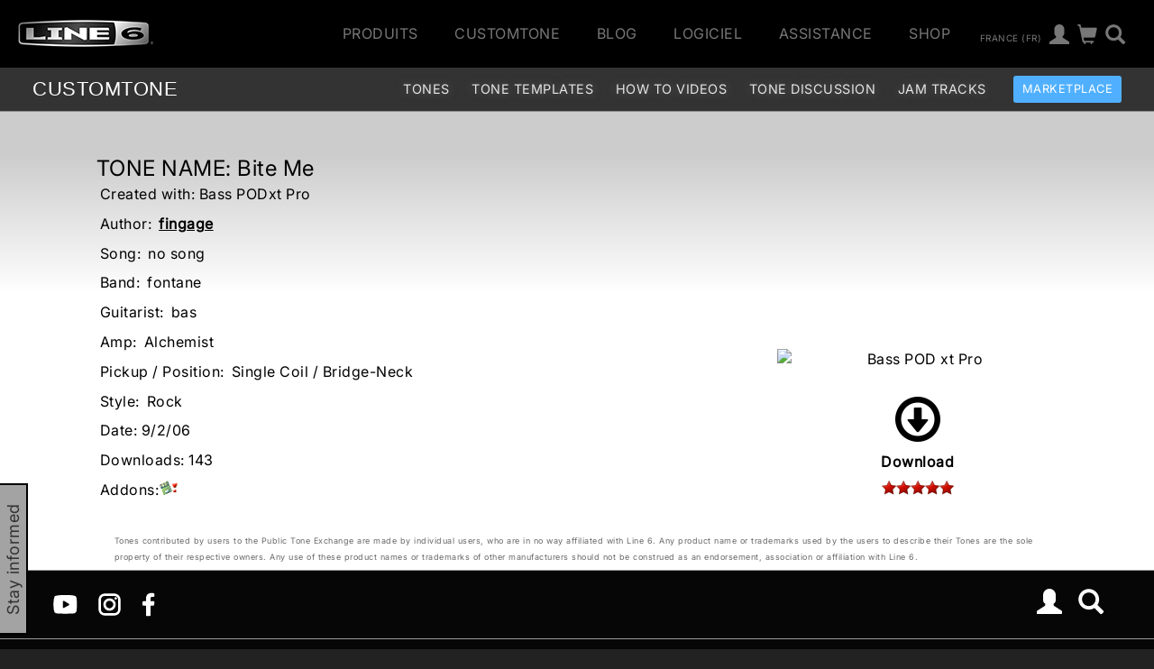

--- FILE ---
content_type: text/css
request_url: https://l6c-acdn2.line6.net/css/line6/2016/general.css
body_size: 8872
content:
p.slim {
  margin-top: 0;
}

div#container {
  text-align: center;
}

img {
  border: none;
}

img.right {
  float: right;
}

div#squeeze {
  min-width: 960px;
}

div.squeeze {
  width: 960px;
  text-align: left;
  display: inline-block;
}

div.squeeze .squeeze-container {
  min-width: 960px;
}

div#main {
  min-height: 600px;
  background-color: #DDD;
  padding-bottom: 25px;
}

A {
  text-decoration: none;
}

h2 {
  font-size: 24px;
}

h3 {
  font-size: 20px;
}

h4 {
  font-size: 16px;
}

h5 {
  font-size: 14px;
  line-height: 1.4em;
}

h6 {
  font-size: 12px;
}

div#content {
  text-align: center;
  position: relative;
  color: #000;
  min-height: 600px;
}

div#content.node {
  background-color: #000;
}

div#content.products {
  border-top: 4px solid #C10000;
}

div#content.mailer {
  border-top: 4px solid #C10000;
}

div#content .padded {
  padding: 20px;
}

.inner_content {
  text-align: left;
}

.red {
  color: #C10000;
}

/*helpfull list styles*/
ul.simple_list {
  margin: 0;
  list-style: none;
  padding: 0;
}

ul.simple_list.padded li {
  padding-bottom: 15px;
}

ul.simple_list.divider li {
  border-bottom: 1px solid #BCBCBC;
}

ul.simple_list.divider li.omega {
  border-bottom: none !important;
}

ul.inline-list {
  margin: 0;
  text-align: left;
  padding: 0;
  display: inline-block;
  list-style: none;
}

ul.inline-list > li {
  display: inline-block;
  padding: 0;
  vertical-align: top;
}

ul.inline-list > li.omega {
  margin-right: 0 !important;
}

.float {
  float: left;
}

/*browse_cats*/
.browse_cats {
  margin-top: 10px;
  background-color: #DDD;
  width: 220px;
}

.browse_cats ul {
  display: inline-block;
  list-style-type: none;
  padding: 0;
  text-align: left;
  vertical-align: top;
}

/*featured news*/
.featured_news_articles ul {
  list-style: none;
  list-style-type: none;
}

.featured_news_articles li {
  float: left;
}

/*sitemap*/
.content_sitemap {
  text-align: left;
}

.content_sitemap a:hover {
  text-decoration: underline;
  color: red;
}

.content_sitemap ul {
  list-style: none;
  list-style-type: none;
  padding-left: 20px;
}

.content_sitemap ul li {
  padding: 5px;
  font-size: 200%;
  border-bottom: 1px black solid;
}

.content_sitemap ul ul li {
  font-size: 130%;
  border-bottom: none;
}

.content_sitemap ul ul ul li {
  font-size: 100%;
  padding: 3px;
}

.content_sitemap ul ul ul ul li {
  font-size: 100%;
  padding: 1px;
}

.error_box {
  background-color: #EBEBEB;
  border-radius: 9px;
  padding: 5px 10px 10px;
  margin: 5px 0 10px 0;
  border: 1px solid #CCC;
}

.error_box h2 {
  text-align: center;
}

.newproducts_box {
  display: inline-block;
  position: absolute;
  margin-top: 10px;
  left: 0;
  background-color: #EBEBEB;
  border-radius: 9px;
  padding-top: 5px;
  padding-bottom: 10px;
  padding-left: 10px;
  padding-right: 10px;
  margin-bottom: 10px;
  margin-right: 0px;
  margin-left: 0px;
}

.viewinghistory_box {
  margin-top: 10px;
  background-color: #EBEBEB;
  border-radius: 9px;
  padding-top: 5px;
  padding-bottom: 10px;
  padding-left: 10px;
  padding-right: 10px;
  margin-bottom: 10px;
  margin-right: 0px;
  margin-left: 0px;
}

.content_software {
  text-align: left;
  font-size: 14px;
  line-height: 18px;
  color: #333;
}

.content_software .chooser {
  border-bottom: 1px solid #333;
}

.content_software .chooser form {
  text-align: center;
  padding: 20px 0;
}

.content_software .feature,
.content_software .feature_download {
  text-align: center;
}

.content_software .feature_download {
  background-color: #EBEBEB;
  border-radius: 9px;
  padding: 10px;
  padding-top: 1px;
  margin-top: 10px;
  margin-bottom: 10px;
}

.content_legacy {
  text-align: left;
  color: black;
}

.content_legacy h2 {
  background-color: #ddd;
  padding-left: 10px;
  padding-top: 5px;
  padding-bottom: 5px;
}

.content_legacy ul {
  list-style: none;
  list-style-type: none;
  padding-left: 5px;
}

.content_legacy .nav h2 {
  border-bottom: 1px solid black;
}

.content_legacy .nav li {
  float: left;
}

.content_legacy a {
  padding: 10px;
}

.content_blog {
  text-align: left;
}

.content_blog p {
  text-align: left;
}

.content_support {
  text-align: left;
  color: black;
}

.content_support h2 {
  color: black;
}

.content_support .support_links img {
  float: left;
  border: 0;
}

.category_page {
  background-color: #EEE;
  color: black;
}

.category_page h1 {
  text-align: left;
}

.category_page h2 {
  text-align: left;
  background-color: #ccc;
  color: #C10000;
  padding: 5px;
}

.category_page h3 {
  text-align: left;
  color: black;
}

.category_page p {
  text-align: left;
}

.support_select {
  border-top: 1px solid #000;
  border-bottom-left-radius: 10px;
  border-bottom-right-radius: 10px;
  color: black;
  display: none;
  position: absolute;
  top: 24px;
  z-index: 100;
  right: 0;
  width: 175px;
}

.support_select dl,
.support_select dl dd,
.support_select dl dt {
  margin: 0px;
  padding: 3px 0px 0;
  font-size: 12px;
  margin-left: 10px;
}

.support_select > dl {
  padding: 0 0 10px 15px;
  background-color: #C10000;
  border-bottom-left-radius: 10px;
  border-bottom-right-radius: 10px;
}

.support_select > dl > dd,
.support_select > dl > dt {
  display: inline-block;
  vertical-align: top;
  padding-right: 12px;
  min-width: 100px;
}

.support_select dl dt {
  border-bottom: 1px solid black;
  padding-top: 5px;
}

.site_select {
  border-top: 1px solid #000;
  display: none;
  position: absolute;
  top: 24px;
  z-index: 100;
  text-align: right;
  right: 0;
  width: 150px;
}

.site_select dl,
.site_select dl dt {
  margin: 0px;
  padding: 2px 0px;
  font-size: 12px;
}

.site_select > dl {
  padding-left: 15px;
  background-color: #C10000;
  padding-bottom: 5px;
  border-bottom-left-radius: 10px;
  border-bottom-right-radius: 10px;
}

.site_select > dl > dt {
  display: block;
  vertical-align: top;
  padding-right: 12px;
}

.site_select img {
  margin-left: 10px;
}

#global_nav_bar {
  position: relative;
  background-color: #000;
  color: #BCBCBC;
  text-align: center;
}

#nav_logo {
  margin: 0;
  position: absolute;
  top: 30px;
  left: 0;
}

#nav_menu {
  font-size: 14px;
  padding: 38px 0 17px 0;
  margin: 0 200px;
  display: block;
  list-style: none;
  list-style-type: none;
}

#nav_menu li {
  display: inline;
  list-style: none;
  list-style-type: none;
  padding: 0px 15px;
}

#nav_menu li a {
  text-decoration: none;
  text-shadow: #000 1px 1px 1px;
  color: #999;
  -webkit-text-size-adjust: none;
}

#nav_menu li a:hover {
  text-decoration: none;
  color: #FFF;
}

#nav_menu li a.current {
  border-bottom: 1px solid #C10000;
  color: #FFF;
  padding-bottom: 9px;
  background: url(/images/topnav/triangle.png);
  background-position: center 22px;
  background-repeat: no-repeat;
}

#global_search_form {
  position: absolute;
  display: inline-block;
  margin: 0px;
  right: -23px;
  top: 25px;
}

#global_search_form .b_submit {
  position: relative;
  top: 8px;
  right: 32px;
  padding: 4px;
}

#global_search_form #searchq {
  border: 1px solid #000;
  border-radius: 12px;
  text-indent: 1em;
  height: 25px;
  font-size: 14px;
  background-color: #999;
  color: #000;
  padding: 0;
  margin: 0;
  width: 160px;
}

a.clean_button,
input.clean_button {
  padding: 5px 10px;
  background-color: #DDD;
  border: 1px solid #555;
  color: #C10000;
  font-family: "Lucida Grande";
  font-size: 0.7em;
}

.blue_button {
  border-radius: 15px;
  padding: 4px 18px;
  font-size: 16px;
  background-color: rgb(0, 112, 153);
  color: white !important;
  background-image: linear-gradient(bottom, rgb(0, 112, 153) 27%, rgb(0, 165, 225) 74%, rgb(0, 165, 225) 87%);
  background-image: -o-linear-gradient(bottom, rgb(0, 112, 153) 27%, rgb(0, 165, 225) 74%, rgb(0, 165, 225) 87%);
  background-image: -moz-linear-gradient(bottom, rgb(0, 112, 153) 27%, rgb(0, 165, 225) 74%, rgb(0, 165, 225) 87%);
  background-image: -webkit-linear-gradient(bottom, rgb(0, 112, 153) 27%, rgb(0, 165, 225) 74%, rgb(0, 165, 225) 87%);
  background-image: -ms-linear-gradient(bottom, rgb(0, 112, 153) 27%, rgb(0, 165, 225) 74%, rgb(0, 165, 225) 87%);
  background-image: -webkit-gradient(linear, left bottom, left top, color-stop(0.27, rgb(0, 112, 153)), color-stop(0.74, rgb(0, 165, 225)), color-stop(0.87, rgb(0, 165, 225)));
}

.blue_button:hover {
  cursor: pointer;
}

.red_button {
  border-radius: 15px;
  padding: 4px 18px;
  font-size: 16px;
  background-color: #C10000;
  color: white;
  background-image: linear-gradient(bottom, rgb(120, 0, 0) 27%, rgb(193, 0, 0) 74%, rgb(202, 0, 0) 87%);
  background-image: -o-linear-gradient(bottom, rgb(120, 0, 0) 27%, rgb(193, 0, 0) 74%, rgb(202, 0, 0) 87%);
  background-image: -moz-linear-gradient(bottom, rgb(120, 0, 0) 27%, rgb(193, 0, 0) 74%, rgb(202, 0, 0) 87%);
  background-image: -webkit-linear-gradient(bottom, rgb(120, 0, 0) 27%, rgb(193, 0, 0) 74%, rgb(202, 0, 0) 87%);
  background-image: -ms-linear-gradient(bottom, rgb(120, 0, 0) 27%, rgb(193, 0, 0) 74%, rgb(202, 0, 0) 87%);
  background-image: -webkit-gradient(linear, left bottom, left top, color-stop(0.27, rgb(120, 0, 0)), color-stop(0.74, rgb(193, 0, 0)), color-stop(0.87, rgb(202, 0, 0)));
}
.red_button:hover {
  cursor: pointer;
}
.red_button.disabled {
  background-color: #CCC;
  background-image: none;
  color: #AAA;
}

.store_button,
.section_nav a.blue_button,
.blue_button a {
  border-radius: 15px;
  font-size: 18px;
  padding: 4px 18px;
  background-color: #C10000;
  color: #FFF;
}

.section_nav a.blue_button,
.blue_button a {
  background-color: #00a6e1;
  background-image: linear-gradient(bottom, rgb(0, 112, 153) 27%, rgb(0, 165, 225) 74%, rgb(0, 165, 225) 87%);
  background-image: -o-linear-gradient(bottom, rgb(0, 112, 153) 27%, rgb(0, 165, 225) 74%, rgb(0, 165, 225) 87%);
  background-image: -moz-linear-gradient(bottom, rgb(0, 112, 153) 27%, rgb(0, 165, 225) 74%, rgb(0, 165, 225) 87%);
  background-image: -webkit-linear-gradient(bottom, rgb(0, 112, 153) 27%, rgb(0, 165, 225) 74%, rgb(0, 165, 225) 87%);
  background-image: -ms-linear-gradient(bottom, rgb(0, 112, 153) 27%, rgb(0, 165, 225) 74%, rgb(0, 165, 225) 87%);
  background-image: -webkit-gradient(linear, left bottom, left top, color-stop(0.27, rgb(0, 112, 153)), color-stop(0.74, rgb(0, 165, 225)), color-stop(0.87, rgb(0, 165, 225)));
}

.learn_more {
  display: inline-block;
  padding-right: 18px;
  background-image: url(/images/icons/header-arrow.png);
  background-repeat: no-repeat;
  background-position: right 4px;
  line-height: 20px;
}

.learn_more_img {
  background-image: none;
  padding-right: 0;
}

.close {
  display: inline-block;
  padding-right: 18px;
  background-image: url(/images/icons/icon_close.gif);
  background-repeat: no-repeat;
  background-position: right 4px;
  line-height: 20px;
}

/* new button march 2021 - button normalization */
.generic-button-2021, a.cta[class^="cta reveal_open_"] {
  background-color: transparent !important;
  border: 2px solid #000 !important;
  padding: 10px 30px !important;
  transition-duration: 0.2s;
  color: #595959 !important;
  line-height: 1.75 !important;
  font-size: 16px !important;
  height: auto !important;
}
.generic-button-2021:hover, a.cta[class^="cta reveal_open_"]:hover {
  background-color: #333 !important;
  color: #ccc !important;
}

.generic-buy-button-2021 {
  background-color: #50b0ff !important;
  border: 2px solid #50b0ff !important;
  padding: 10px 30px !important;
  transition-duration: 0.2s;
  color: #ffffff !important;
  line-height: 1.75 !important;
  font-size: 16px !important;
}
.generic-buy-button-2021:hover {
  background-color: #333 !important;
  border: 2px solid #333 !important;
  color: #ccc !important;
}

/* new button march 2021 - button normalization ENDS */
.find-a-dealer-button {
  background-color: #333 !important;
  border: 2px solid #333 !important;
  padding: 10px 30px !important;
  transition-duration: 0.2s;
  color: #ccc !important;
  line-height: 1.75 !important;
  font-size: 16px !important;
}
.find-a-dealer-button:hover {
  background-color: #242424 !important;
  border: 2px solid #242424 !important;
  color: #bdbdbd !important;
}

/* new find a dealer buttons 2023/04/28 */
/* css fix for new buttons 2023/10/23 */
@media (min-width: 767px) {
  .buy-container .ygg-fad-button {
    margin-left: 8px;
  }
}
/* css fix for new buttons ENDS 2023/10/23 */
/*store*/
.store_item {
  min-height: 140px;
  background-color: #ccc;
  margin-bottom: 10px;
  margin-top: 10px;
}

.store_type_select {
  border: 1px solid #AAA;
  margin: 10px;
  border-radius: 5px;
  padding: 10px;
  background-color: #EFEFEF;
}

a.shopping-cart div {
  background: url(/images/store/cart.png);
  background-repeat: no-repeat;
  height: 35px;
  display: inline-block;
  margin-bottom: 10px;
}

a.shopping-cart div span {
  font-size: 20px;
  padding: 4px 0px 4px 40px;
  display: inline-block;
}

table.store-items-list {
  display: inline-block;
  text-align: left;
}

ul.store-items-grid li {
  width: 170px;
  height: 130px;
  text-align: center;
  margin-bottom: 75px;
  background-color: #CCC;
}

.store_button {
  display: inline-block;
  border-radius: 8px;
  background-image: url(/images/store/btn_stretch.png);
  background: linear-gradient(to bottom, rgba(155, 155, 155, 0.47) 0%, rgba(151, 151, 151, 0.43) 4%, rgba(87, 87, 87, 0.31) 8%, rgba(112, 112, 112, 0.32) 13%, rgba(105, 105, 105, 0.32) 17%, rgba(103, 103, 103, 0.31) 21%, rgba(76, 76, 76, 0.33) 50%, rgba(31, 31, 31, 0.25) 54%, rgba(0, 0, 0, 0.24) 58%, rgba(8, 8, 8, 0.25) 63%, rgba(0, 0, 0, 0.26) 67%, rgba(0, 0, 0, 0.28) 83%, rgba(3, 3, 3, 0.3) 88%, rgba(0, 0, 0, 0.31) 92%, rgba(20, 20, 20, 0.35) 96%, rgba(21, 21, 21, 0.39) 100%); /* W3C */
  color: #FFFFFF;
  font-size: 1em;
  padding: 5px 10px;
  text-decoration: none;
  cursor: pointer;
}

.store_buttonsm {
  display: inline-block;
  border-radius: 5px;
  background-image: url(/images/store/btn_stretchsm.png);
  color: #FFFFFF;
  font-size: 10px;
  padding: 1px 6px;
  text-decoration: none;
  cursor: pointer;
}

.store_return_link {
  font-size: 16px;
}

.btn_gray {
  background-color: #ccc;
  text-shadow: 0px 0px 2px #000;
}

.btn_gray:hover {
  background-color: #aaa;
}

.btn_red {
  border-radius: 8px;
  border: none;
  background-image: url(/images/store/btn_stretch.png);
  color: white;
  font-size: 1em;
  padding: 5px 10px;
  text-decoration: none;
  background-color: #C10000;
  white-space: nowrap;
}

#store_guitars {
  width: 590px;
  padding: 10px;
  height: 150px;
  color: #FFF;
  border-radius: 10px;
  display: inline-block;
}

#store_unit_detail h3 {
  margin-bottom: 10px;
}

#left_nav_cart {
  background-color: #D6D6D6;
  padding: 10px;
  text-align: center;
  border-radius: 10px;
  border: 1px solid #CCC;
  margin-bottom: 25px;
}

#left_nav_cart p {
  text-align: center;
}

.store_cart_item_subtext {
  font-size: 0.9em;
  padding-left: 10px;
  font-style: italic;
}

#shopping_cart_main tdd {
  border: 1px solid black;
}

#shopping_cart_main_ {
  width: 100%;
}

#shopping_cart_main th {
  text-align: right;
}

#shopping_cart_main tr td {
  padding: 5px;
  text-align: right;
  vertical-align: top;
}

#shopping_cart_main tr.item td {
  padding: 15px 3px;
}

#shopping_cart_main tr.item td.description {
  vertical-align: top;
  width: 450px;
  text-align: left;
}

#shopping_cart_main tr.item td.buttons {
  text-align: center;
  vertical-align: top;
  padding-top: 8px;
  width: 90px;
}

#shopping_cart_main td input {
  margin-top: -3px;
}

#shopping_cart_main td a.update {
  display: none;
}

#shopping_cart_main td .btn_gray {
  display: inline-block;
  padding: 1px 10px;
  margin-top: 5px;
}

#shopping_cart_main td.buttons a {
  margin-bottom: 0px;
}

/* /store */
.img_accent {
  border-bottom: 2px solid #333;
  text-align: center;
  margin-bottom: 9px;
}

.img_accent img {
  margin-bottom: 0 !important;
}

.clear {
  clear: both;
}

/*---footer---*/
#global_footer {
  background-color: #111;
  font-size: 12px;
  color: #666;
  text-align: center;
  padding-bottom: 60px;
  border-top: 5px solid #C10000;
}

#global_footer p,
#global_footer li {
  color: #999;
}

#global_footer A {
  color: inherit;
}

#global_footer A:hover {
  color: #C10000;
}

#global_footer .hoverable li a {
  padding: 8px 0;
}

#global_footer .hoverable li a:hover {
  color: #C10000;
}

#global_footer UL {
  list-style: none;
  padding: 0;
  margin: 0;
}

#global_footer UL LI {
  display: inline-block;
  vertical-align: top;
}

#global_footer .resources {
  padding-top: 30px;
  padding-bottom: 30px;
  border-bottom: 1px solid #1B1B1B;
  color: #999;
}

#global_footer .resources h3 {
  margin: 0;
  margin-top: 20px;
  color: #FFF;
}

#global_footer .resources > LI {
  padding-left: 40px;
}

#global_footer .resources .about {
  padding-left: 0;
  width: 445px;
}

#global_footer .resources .about ul {
  padding-top: 10px;
}

#global_footer .resources .about ul li {
  width: 145px;
  height: 50px;
}

#global_footer .resources .about li img {
  position: relative;
  top: 12px;
  padding-right: 6px;
}

#global_footer .resources .community {
  border-left: 1px solid #1B1B1B;
}

#global_footer .resources .community P.social-media {
  width: 200px;
  display: inline-block;
}

#global_footer .resources .community UL {
  display: inline-block;
  position: relative;
  top: -18px;
}

#global_footer .resources .community UL LI {
  padding-right: 22px;
}

#global_footer .resources .community .newsletter {
  display: inline-block;
  position: relative;
  top: -6px;
  padding: 20px;
  margin-top: 10px;
  background-color: #000;
  border: 1px solid #1B1B1B;
  min-width: 300px;
}

#global_footer .resources .community .newsletter .text_input {
  background-color: #333;
  color: #CCC;
  font-size: 12px;
  border: none;
  padding: 6px;
  font-style: italic;
  padding-right: 0;
  margin-right: 0;
  width: 300px;
}

#global_footer .resources .community .newsletter .submit {
  background: url(/images/icons/arrow-right.png);
  background-color: #C10000;
  background-position: 92% 50%;
  background-repeat: no-repeat;
  border: 0;
  padding: 6px;
  padding-right: 30px;
  margin-left: 5px;
  border-top-right-radius: 16px;
  border-bottom-right-radius: 16px;
  color: #CCC;
  font-size: 12px;
}

#global_footer .submit {
  cursor: pointer;
}

#global_footer .legal {
  float: right;
}

#global_footer .site_links {
  float: left;
}

#global_footer .legal li {
  padding-left: 25px;
  padding-top: 20px;
}

#global_footer .site_links li {
  padding-right: 25px;
  padding-top: 20px;
}

#global_footer .copyright {
  float: right;
  clear: both;
  padding-top: 15px;
  color: #333;
}

/*---clearfix---*/
.clearfix:after {
  content: ".";
  display: block;
  clear: both;
  visibility: hidden;
  line-height: 0;
  height: 0;
}

.clearfix {
  display: block;
}

* html .clearfix {
  height: 1%;
}

/* page_header */
#page-header .headline-image {
  background-image: none;
  background-position: right center;
  background-repeat: no-repeat;
  min-height: 100px;
  width: 1140px;
}

.page_header {
  background-color: black;
}

.page_header.line {
  border-bottom: 4px solid #C10000;
}

.page_headline {
  text-align: left;
}

.page_headline a {
  color: white;
}

.page_headline h1 {
  display: inline-block;
  margin: 0;
  margin-top: 30px;
  font-size: 44px;
  color: white;
}

/* NODE */
.node_v1 #node_content {
  background-color: #E1E1E1;
  color: black;
  padding-bottom: 20px;
}

.node_v1 #node_content.top_border {
  border-top: 4px solid #C10000;
}

/* node articles */
.node_v1 #node_content .section_articles .articles ul {
  margin: 0;
  padding-left: 0;
  list-style: none;
}

.node_v1 #node_content .section_articles .articles ul li {
  display: inline-block;
  width: 100%;
  padding-bottom: 0px;
}

.node_v1 #node_content #awards.section_articles .articles ul li {
  padding-bottom: 25px;
}

.node_v1 #node_content .section_articles .articles ul img {
  float: right;
}

.node_v1 #node_content .section_articles .articles ul p {
  float: left;
}

.fancy.border {
  border-bottom: 1px solid #BCBCBC;
}

.fancy.alt {
  color: #666;
  font-size: 0.8em;
}

.fancy.block {
  display: inline-block;
}

.black {
  color: #000;
}

.subheading,
.gray {
  color: #333;
}

h1.fancy {
  margin: 18px 0 0;
  padding: 0 0 18px;
  font-size: 32px;
}

h1.inline, h2.inline, h3.inline, h4.inline {
  display: inline-block;
  vertical-align: top;
}

h1.slim, h2.slim, h3.slim, h4.slim, h5.slim, h6.slim {
  margin-bottom: 5px;
  margin-top: 0;
}

.node_v1 #node_content {
  font-size: 14px;
  line-height: 1.6em;
}

.node_footer {
  background-color: #CBCBCB;
  border-top: 1px solid #999;
  clear: both;
  padding-bottom: 10px;
}

/*fancy-table*/
table.fancy-table {
  border: 1px solid black;
}

table.fancy-table th,
table.fancy-table td {
  border: none;
}

table.fancy-table th {
  background-color: #666;
}

table.fancy-table th,
table.fancy-table th p {
  color: #FFF;
}

/*tab_nav*/
.tab_nav {
  margin: 0;
  padding: 0;
  list-style-type: none;
}

.tab_nav li {
  display: inline;
  margin: 0 -3px;
}

.tab_nav li:first-child a {
  border-radius: 5px 0 0 5px;
  -webkit-border-radius: 5px 0 0 5px;
  -moz-border-radius: 5px 0 0 5px;
}

.tab_nav li:last-child a {
  border-radius: 0 5px 5px 0;
  -webkit-border-radius: 0 5px 5px 0;
  -moz-border-radius: 0 5px 5px 0;
}

.tab_nav li a {
  margin: 20px 0;
  display: inline-block;
  border: 1px solid #CCC;
  padding: 0.5em 1em;
  background-color: #FFF;
  text-decoration: none;
  color: #C10001;
  background: #EEE;
  background: -moz-gradient(linear, 0 0, 0 100%, from(#FEFEFE), to(#EEE));
  background: -webkit-gradient(linear, 0 0, 0 100%, from(#FEFEFE), to(#EEE));
  -moz-box-shadow: 0 0 0 #FEFEFE;
  -webkit-box-shadow: 0 0 0 #FEFEFE;
  box-shadow: 0 0 0 #FEFEFE;
}

.tab_nav li.active:hover a,
.tab_nav li.active a {
  color: #FFF;
  cursor: default;
  background: #636363;
  background: -webkit-gradient(linear, 0 0, 0 100%, from(#555), to(#777));
  background: -moz-linear-gradient(100% 100% 90deg, #777, #555);
  -moz-box-shadow: 0 0 10px rgba(0, 0, 0, 0.5) inset;
  -webkit-box-shadow: 0 0 10px rgba(0, 0, 0, 0.5) inset;
  box-shadow: 0 0 10px rgba(0, 0, 0, 0.5) inset;
}

.tab_nav li a:hover {
  background: #FFF;
  -moz-box-shadow: 1px 0 0 #fff;
  -webkit-box-shadow: 1px 0 0 #fff;
  box-shadow: 1px 0 0 #fff;
  background-color: #fcfcfc;
  background: -webkit-gradient(linear, 0 0, 0 100%, from(#fff), to(#fafafa));
  background: -moz-linear-gradient(100% 100% 90deg, #fff, #fafafa);
}

/* SUBNAV */
.section_subnav {
  text-align: right;
  margin-bottom: 1px;
}

.section_subnav hr {
  background-color: black;
  height: 2px;
}

.section_subnav ul {
  list-style-type: none;
  padding-top: 21px;
  margin-bottom: 16px;
}

.section_subnav li {
  display: inline;
  margin-left: 18px;
  margin-right: 18px;
  margin-top: 5px;
  margin-bottom: 12px;
  padding: 0px;
  font-size: 16px;
}

.section_subnav a:hover {
  padding-bottom: 11px;
}

.section_subnav a:hover {
  color: #C10000;
}

.section_subnav .current a {
  color: #C10000;
  padding-left: 5px;
  padding-right: 5px;
  padding-bottom: 17px;
  border-bottom: 3px solid #C10000;
  line-height: 22px;
}

.section_subnav a {
  text-decoration: none;
  color: #000;
}

/*node_current*/
.node_current {
  background-color: #999;
}

.node_current a {
  color: black;
}

.padding_top_5 {
  padding-top: 5px;
}

.padding_top_10 {
  padding-top: 10px;
}

.padding_top_20 {
  padding-top: 20px;
}

.padding_top_25 {
  padding-top: 25px;
}

.padding_top_30 {
  padding-top: 30px;
}

.padding_top_35 {
  padding-top: 35px;
}

.padding_top_40 {
  padding-top: 40px;
}

.padding_top_45 {
  padding-top: 45px;
}

.padding_top_50 {
  padding-top: 50px;
}

.padding_bottom_5 {
  padding-bottom: 5px;
}

.padding_bottom_10 {
  padding-bottom: 10px;
}

.padding_bottom_20 {
  padding-bottom: 20px;
}

/* NODE Sections */
/*videos*/
.section_videos {
  text-align: center;
}

.section_videos #video_container_wrapper {
  display: inline-block;
  padding: 0 0 40px;
}

.section_videos .video-playlist {
  list-style-type: none;
  border-top: 1px solid black;
  text-align: left;
  padding-top: 20px;
  padding-left: 0px;
  margin-top: 20px;
}

.section_videos .playlist-item {
  display: inline-block;
  width: 185px;
  font-size: 12px;
  cursor: pointer;
  vertical-align: top;
  padding: 0 23px;
}

.section_videos .playlist-item:hover {
  background-color: #E5E5E5;
}

.section_videos .playlist-item h5 {
  padding-top: 20px;
  padding-bottom: 10px;
  margin: 0;
  color: #C10000;
  font-size: 1em;
}

.section_videos .playlist-item p {
  color: #666;
  margin: 0;
  line-height: 1.4em;
}

.section_videos .playlist-item img {
  width: 200px;
}

/* headline */
.section_headline {
  text-align: left;
  min-height: 100px;
}

.section_headline h1 {
  display: inline-block;
  margin: 0;
  margin-top: 30px;
  font-size: 44px;
}

.section_headline h3 {
  display: inline-block;
  margin: 0;
  font-size: 14px;
  margin-left: 20px;
  color: #E1E1E1;
}

.node_v1 .section_headline span {
  float: right;
  text-align: left;
  width: 100%;
  height: 102px;
}

/* image */
.section_image {
  position: relative;
}

.section_image .image {
  position: absolute;
}

.section_image .overlay {
  position: absolute;
}

/*images*/
.store_image_gallery, .section_images {
  text-align: left;
}

.store_image_gallery ul,
.section_images ul {
  list-style-type: none;
  padding: 0;
}

.store_image_gallery li,
.section_images li {
  display: inline-block;
  margin: 10px;
  padding: 0px;
  text-align: center;
  min-width: 164px;
  vertical-align: top;
}

.store_image_gallery li img {
  width: 175px;
}

.screenshot_dialog {
  display: none;
}

.store_image_gallery figure,
.section_images figure {
  margin: 0;
  display: inline-block;
}

/* files */
.section_files img { /* IE is stupid */
  border: 0;
}

.section_files ul {
  list-style-type: none;
  display: inline;
}

.section_files li {
  padding: 10px;
  text-align: left;
}

.section_files li:nth-child(even) {
  background: #EEE;
}

.section_files li:nth-child(odd) {
  background: #D7D7D7;
}

.section_files li a {
  color: #C10000;
  text-decoration: none;
}

/* links */
.section_links ul {
  list-style-type: none;
  display: inline;
  padding: 0;
}

.section_links li {
  float: left;
  margin: 0px 10px;
  width: 215px;
  text-align: left;
}

.section_links li span {
  color: #C10000;
  text-decoration: none;
  font-size: 14px;
}

.section_links .blue_button {
  border-radius: 15px;
  padding-top: 4px;
  padding-bottom: 4px;
  padding-right: 12px;
  padding-left: 12px;
  background-color: #00a6e1;
  color: white;
}

.node_footer .section_links li {
  font-size: 12px;
  text-align: center;
  display: inline-block;
  margin: 5px;
  padding: 20px 5px 10px;
  min-height: 35px;
  width: 140px;
  background-color: rgb(211, 211, 211);
}

.node_footer .section_links li a {
  display: inline-block;
}

.node_footer .section_links li.blue_button {
  font-size: 0.8em;
  border-radius: initial;
  background-color: rgb(211, 211, 211);
  background-image: initial;
}

.node_footer li.submitemail {
  width: 280px;
  text-align: left;
  padding: 8px 5px 8px 8px;
}

.node_footer li.submitemail h5 {
  margin: 0;
  margin-top: 10px;
  margin-left: 30px;
  color: black;
}

.node_footer .text_input {
  background-color: #333;
  color: #CCC;
  font-size: 12px;
  border: none;
  padding: 6px;
  font-style: italic;
  margin-top: 5px;
  padding-right: 10px;
  margin-right: 2px;
}

.node_footer .submit {
  background: url(/images/icons/arrow-right.png);
  background-color: #00A6E1;
  background-position: 92% 50%;
  background-repeat: no-repeat;
  padding: 6px;
  padding-left: 15px;
  padding-right: 30px;
  border: 0;
  border-top-right-radius: 16px;
  border-bottom-right-radius: 16px;
  color: #CCC;
  font-size: 12px;
}

.node_footer .submit:hover {
  cursor: pointer;
}

/* html */
.node_v1 .section_html {
  text-align: left;
  position: relative;
  padding-top: 60px;
}

p.legal,
.section_html .legal {
  font-size: 0.9em;
  font-style: italic;
}

.section_html .htmlbody .min_height_100 {
  min-height: 100px;
}

.section_html .htmlbody a.learn_more {
  color: #C10000;
}

.section_html .htmlbody .quote,
.section_html .htmlbody .quote-source {
  font-size: 1.4em;
  line-height: 1.4em;
  color: #888;
}

.section_html .featureRight .htmlbody a.learn_more {
  position: absolute;
  bottom: 0;
}

.section_html .featureLeft .featuresLeftImg,
.section_html .featureRight .featuresRightImg {
  padding: 20px 0;
}

.section_html .featureLeft .featuresLeftImg {
  float: left;
  padding-right: 10px;
}

.section_html .featureRight .featuresRightImg {
  float: right;
  padding-left: 10px;
}

/* popup */
.section_popup div {
  display: none;
}

/* audio */
.section_audio {
  text-align: left;
}

.section_audio div {
  padding: 10px;
}

.node_v2 .section_audio div {
  padding: 0px;
}

/* imagemap */
.section_imagemap .part {
  display: none;
  position: absolute;
  opacity: 0.88;
  background-color: #666;
  border-radius: 7px;
  -moz-border-radius: 7px;
  -webkit-border-radius: 7px;
}

/*remove dialog title*/
.ui-dialog.sans-title .ui-dialog-titlebar {
  display: none !important;
}

/*products*/
.products h1 {
  border-bottom: 1px solid #BCBCBC;
  padding-bottom: 20px;
  font-size: 32px;
  margin-bottom: 0px;
}

.products h2 {
  border-bottom: 1px solid #333;
  border-top: 1px solid #333;
  padding: 10px 0;
  margin-top: 10px;
  font-size: 18px;
  color: #333;
}

.products h3 {
  text-align: left;
  font-size: 14px;
}

.products h2.alpha {
  border-top: none;
  margin-top: 0;
}

ul.product_families,
ul.product_models {
  list-style-type: none;
  padding: 0;
  margin: 0;
}

ul.product_models img {
  padding: 0px;
  max-width: 150px;
}
ul.product_models li {
  text-align: center;
  padding: 10px;
}
ul.product_models li:hover {
  cursor: pointer;
}
ul.product_models li > a {
  display: inline-block;
  min-height: 150px;
  min-width: 200px;
  background-repeat: no-repeat;
  background-position: center;
  background-size: contain;
}

/*/index.html (frontpage)*/
#sub-features a {
  color: inherit;
}
#sub-features ul {
  list-style-type: none;
  padding: 0px;
  margin: 25px 0px;
}
#sub-features ul li:hover {
  cursor: pointer;
  border-bottom: inherit;
}
#sub-features ul li:hover h3 {
  color: red;
  background-image: url(/images/icons/header-arrow_over.png);
}
#sub-features .artist {
  text-align: center;
  overflow: hidden;
  width: 200px;
  height: 100px;
}
#sub-features .artist a {
  margin: -10px -15px;
}

#media-container .title ul li,
#sub-features ul li {
  text-align: left;
  display: inline-block;
  vertical-align: top;
  padding: 10px 5px 0 5px;
  margin: 0;
  width: 220px;
  border: 1px solid transparent;
  min-height: 275px;
}

.fb_edge_widget_with_comment {
  top: -5px;
}

img.accent {
  border-bottom: 2px solid #999;
}

#media-container h3,
#sub-features h3 {
  font-size: 20px;
  margin: 0;
  color: #C10000;
}

#sub-features h3 {
  margin: 0;
  display: inline-block;
  padding-right: 20px;
  background-image: url(/images/icons/header-arrow.png);
  background-repeat: no-repeat;
  background-position: right 5px;
  line-height: 20px;
}

#sub-features p {
  padding: 0 4px;
}

#sub-features .divider {
  width: 1px;
  height: 180px;
  border-bottom: none;
  border-left: 1px solid #b0b0b0;
  padding: 0;
}

ul.frontpage_news_buttons {
  text-align: center;
  padding-top: 20px;
}

ul.frontpage_news_buttons li {
  border-bottom: none;
  width: 8px;
  min-height: 0;
  height: 8px;
  background-color: black;
  border-radius: 8px;
  padding: 0;
}

ul.frontpage_news_buttons li.active {
  background-color: red;
}

#media-container {
  border-top: 2px solid #999;
  background-color: #CBCBCB;
  padding: 25px 0;
}

#media-container h5 {
  margin: 0;
  display: inline-block;
  width: 205px;
  font-size: 12px;
}

#media-container h5 a {
  color: black;
}

#media-container p {
  height: 110px;
  overflow: hidden;
}

#media-container .title {
  border-bottom: 1px solid #9d9d9d;
  margin-bottom: 20px;
  padding-bottom: 10px;
}

#media-container .title h3 {
  display: inline-block;
}

#media-container #media-socialmedia ul {
  display: inline;
  list-style-type: none;
  padding: 0px;
  margin: 0;
}

#media-container .title #media-socialmedia {
  float: right;
  margin-top: -12px;
}

#media-container .title #media-socialmedia ul {
  list-style-type: none;
}

#media-container .title #media-socialmedia li {
  display: inline;
  border: none;
}

div.center {
  text-align: center;
}

#heroes-container {
  text-align: center;
  background-color: black;
  position: relative;
  height: 350px;
}

#heroes {
  display: inline-block;
  min-height: 350px;
  width: 935px;
}

#heroes > a {
  display: block;
}

.hero_cycle img {
  height: 350px;
}

.hero_cycle .nav {
  text-align: center;
  position: absolute;
  z-index: 100;
  bottom: 0;
  width: 960px;
}

.hero_cycle ul {
  display: inline-block;
  list-style-type: none;
  padding: 0;
}

.hero_cycle li {
  display: inline;
}

.hero_cycle .nav .activeSlide a {
  background-color: #FFF;
}

.hero_cycle .nav a {
  text-decoration: none;
  display: inline-block;
  background-color: #333;
  color: #333;
  padding: 0px;
  margin: 3px;
  height: 8px;
  width: 8px;
  border-radius: 4px;
  -moz-border-radius: 4px;
  -webkit-border-radius: 4px;
}

/*artists*/
#artist_cycle {
  text-align: center;
  position: relative;
  height: 300px;
  width: 850px;
  margin: auto;
}

#artist_cycle .quote {
  width: 80%;
}

#next_artist_button,
#prev_artist_button {
  padding: 7px 17px 7px 12px;
  background-color: #333;
  border-radius: 40px;
  font-size: 26px;
  margin: 10px;
  color: #E1E1E1;
  position: absolute;
  top: 20px;
  cursor: pointer;
}

#prev_artist_button {
  left: 20px;
}

#next_artist_button {
  padding: 10px 12px 10px 16px;
  right: 20px;
}

#artist_container {
  display: inline-block;
  width: 755px;
  min-height: 200px;
  padding-left: 40px;
  padding-right: 40px;
}

#featured_artists {
  min-height: 180px;
  position: relative;
  border-bottom: 2px solid #888;
  padding-bottom: 10px;
}

#browse_artists h1,
#featured_artists h1 {
  border-bottom: 1px solid #BCBCBC;
  color: #C10000;
  font-size: 32px;
  padding-bottom: 20px;
  line-height: initial;
  margin: 20px 0;
}

#featured_artists ul {
  list-style-type: none;
  display: inline-block;
  margin: 0;
  padding: 0;
}

#featured_artists ul li {
  width: 225px;
  float: left;
  display: block;
  padding: 0;
  text-align: center;
  line-height: 1.5em;
}

#heroes .hidden,
#featured_artists ul li.hidden {
  display: none;
}

#featured_artists ul li.prerelease {
  display: block;
  width: 0;
  opacity: 0;
}

#featured_artists ul li img {
  padding-bottom: 3px;
}

#featured_artists ul li div {
  width: 220px;
  color: #333;
  text-align: right;
}

#featured_artists ul li .artist {
  font-size: 14px;
}

#featured_artists ul li .band {
  font-size: 12px;
  font-style: italic;
  line-height: initial;
}

#featured_artists ul li .quote {
  width: 180px;
  text-align: left;
  display: inline-block;
}

#browse_artists {
  position: relative;
}

#browse_artists .profile .artist_divider {
  border-bottom: 1px solid #BCBCBC;
  margin-bottom: 5px;
}

#browse_artists .profile .back_to_top {
  display: block;
  text-align: right;
}

#browse_artists .profile li {
  vertical-align: top;
  display: inline-block;
  padding-bottom: 5px;
  padding-left: 4px;
}

#browse_artists .profile li p {
  margin-top: 5px;
  line-height: 1.4em;
  font-size: 12px;
  width: 170px;
}

/*video-player*/
.video-player {
  text-align: left;
}

.video-player.left {
  float: left;
  padding-right: 10px;
  padding-top: 20px;
}

.video-player.right {
  float: right;
  padding-left: 10px;
  padding-top: 20px;
}

.video-container {
  background-color: #DADADA;
  padding: 0px;
}

/*press page*/
h3.fancy a.hover,
div.section_links h3.fancy a:hover,
ul.press-overview h3.fancy a:hover {
  text-decoration: underline;
}

h3.fancy a.learn_more,
ul.press-overview h3 a.learn_more {
  line-height: initial;
  background-position: right 5px;
}

ul.contact {
  padding: 15px 10px 12px;
  font-size: 14px;
  color: #333;
}

ul.contact li {
  padding-left: 80px;
}

ul.contact h2 {
  font-size: 20px;
  margin-top: 5px;
  margin-bottom: 10px;
}

.pager {
  padding-top: 10px;
  display: block;
  text-align: center;
}

.pager p {
  text-align: center;
}

.pager .pager_link b {
  padding: 5px;
  border: 1px solid black;
  background-color: white;
  border-radius: 3px;
}

.pager .pager_link a {
  padding: 5px;
  border: 1px solid black;
  border-radius: 3px;
}

.pager .pager_link a:hover {
  background-color: white;
}

.dialog_close {
  position: absolute;
  top: 0;
  right: 5px;
  cursor: pointer;
  background-color: #CCC;
  color: #000;
  border-radius: 5px;
  padding: 2px 5px;
  border: 1px solid #111;
  margin: 6px 2px;
}

.edit_pos {
  display: inline;
  position: absolute;
}

#asset_edit {
  display: inline;
  position: relative;
  padding-top: 20px;
  padding-bottom: 10px;
  z-index: 1000;
}

#section_edit {
  display: inline;
  position: relative;
  left: -20px;
  padding-top: 20px;
  padding-bottom: 10px;
  z-index: 1000;
}

.edit_highlight {
  background-color: red;
}

#product_notify_container,
#feedback_all {
  position: fixed;
  top: 0px;
  left: 0px;
}

#product_notify,
#feedback {
  position: absolute;
  background-color: #c10000;
  color: white;
  padding: 8px;
  color: white;
  top: 180px;
  left: -280px;
  z-index: 2000;
  text-align: left;
  box-shadow: 0 0px 13px #222;
  border-top-right-radius: 9px;
  border-bottom-right-radius: 9px;
}

#feedback textarea {
  resize: none;
}

#product_notify a,
#feedback a {
  color: white;
}

#product_notify p,
#feedback p {
  color: white;
}

#product_notify .dialog_close,
#feedback .dialog_close {
  padding: 5px;
  margin-right: 9px;
}

#product_notify_button,
#feedback_button {
  position: absolute;
  border-top-left-radius: 4px;
  border-top-right-radius: 4px;
  font-size: 110%;
  background-color: #c10000;
  padding: 8px;
  color: white;
  top: 350px;
  left: -28px;
  -webkit-transform: rotate(-90deg);
  -moz-transform: rotate(-90deg);
  -ms-transform: rotate(-90deg);
  -o-transform: rotate(-90deg);
  transform: rotate(-90deg);
  z-index: 2000;
  cursor: pointer;
}

#product_notify_button {
  left: -18px;
  background-color: #00A6E1;
  top: 200px;
}

/*news*/
#artist_news h5.fancy,
.news h5.fancy {
  font-size: 24px;
  margin: 30px 0 5px;
}

body.JP .news h5.fancy {
  font-size: 20px;
}

.article-preview ul {
  list-style: none;
  list-style-type: none;
}

.article-preview {
  padding: 0;
}

.article-preview img {
  padding-top: 20px;
  vertical-align: text-top;
}

.article-preview li.article.preview {
  border: 1px solid red;
  padding: 0 10px;
  background-color: #ffd2d2;
  background: rgb(255, 208, 208);
  background: rgba(255, 208, 208, 0.6);
}

/*dealer finder*/
#dealers_map {
  display: block;
  text-align: center;
  border-radius: 10px;
  padding: 8px;
  margin: 10px;
  background-color: rgb(0, 165, 225);
  text-shadow: #000 1px 1px 1px;
  color: white !important;
  background-image: linear-gradient(bottom, rgb(0, 112, 153) 27%, rgb(0, 165, 225) 74%, rgb(0, 165, 225) 87%);
  background-image: -o-linear-gradient(bottom, rgb(0, 112, 153) 27%, rgb(0, 165, 225) 74%, rgb(0, 165, 225) 87%);
  background-image: -moz-linear-gradient(bottom, rgb(0, 112, 153) 27%, rgb(0, 165, 225) 74%, rgb(0, 165, 225) 87%);
  background-image: -webkit-linear-gradient(bottom, rgb(0, 112, 153) 27%, rgb(0, 165, 225) 74%, rgb(0, 165, 225) 87%);
  background-image: -ms-linear-gradient(bottom, rgb(0, 112, 153) 27%, rgb(0, 165, 225) 74%, rgb(0, 165, 225) 87%);
  background-image: -webkit-gradient(linear, left bottom, left top, color-stop(0.27, rgb(0, 112, 153)), color-stop(0.74, rgb(0, 165, 225)), color-stop(0.87, rgb(0, 165, 225)));
}

.findit_block {
  background-color: #CCC;
  border-radius: 10px;
  border: 1px solid black;
  padding: 10px;
  text-align: center;
}

.findit_block ul {
  list-style-type: none;
  padding: 0;
}

#local_retailers_map {
  padding: 10px;
}

#findit_community h3,
#findit_community h4,
#findit_artists h3,
#findit_artists h4,
#local_retailers_map h3,
#product_selector h3,
#local_retailers h3,
#affiliate_dealers h3 {
  margin: 4px;
  margin-left: 0;
}

#findit_contractors {
  width: 400px;
}

#local_retailers {
  width: 260px;
}

#local_retailers li {
  text-align: left;
}

#affiliate_dealers {
  width: 215px;
  min-height: 670px;
}

#affiliate_dealers ul {
  padding-left: 0;
  list-style: none;
}

#local_retailers,
#findit_community,
#affiliate_dealers {
  padding: 10px;
  float: left;
  padding-right: 10px;
  margin-bottom: 20px;
  margin-right: 9px;
}

#findit_community {
  width: 262px;
  padding: 0 10px;
  margin-bottom: 20px;
  background-color: #CCC;
  border-radius: 10px;
  border: 1px solid black;
  padding: 10px;
  text-align: center;
}

#local_retailers ul {
  margin: 0;
}

#findit_community li,
#findit_artists li,
#local_retailers li,
#affiliate_dealers li {
  padding: 5px;
}

#international_dist, #online_stores {
  width: 710px;
}

#online_stores h3 {
  float: left;
  display: inline-block;
  margin-top: 0;
}

#online_stores #country_selector {
  padding-top: 5px;
  float: right;
}

#online_stores ul {
  list-style: none;
  padding: 0;
  margin-top: 0px;
  margin-bottom: 0px;
  border: 0 solid black;
  border-width: 0 0 1px 0;
}

#online_stores ul li {
  height: 40px;
  border: 0 solid black;
  border-width: 1px 1px 0 1px;
  padding: 5px;
  line-height: 30px;
  vertical-align: middle;
  background-color: #CCC;
}

#online_stores #online_dealers_results {
  border-top: 1px solid black;
}

#findit_community li,
#findit_artists li {
  padding-left: 0;
}

.column {
  display: inline-block;
  list-style-type: none;
  margin: 0;
  padding: 0;
}

.column li {
  list-style-type: none;
}

#findit_artists {
  margin-bottom: 10px;
  float: right;
  width: 400px;
}

#findit_events {
  float: left;
  width: 430px;
}

#product_selector {
  float: left;
  width: 250px;
  padding: 10px;
  margin: 0px;
  text-align: center;
}

/* timepicker */
.ui-timepicker-div .ui-widget-header {
  margin-bottom: 8px;
}

.ui-timepicker-div dl {
  text-align: left;
}

.ui-timepicker-div dl dt {
  height: 25px;
  margin-bottom: -25px;
}

.ui-timepicker-div dl dd {
  margin: 0 10px 10px 65px;
}

.ui-timepicker-div td {
  font-size: 90%;
}

.ui-tpicker-grid-label {
  background: none;
  border: none;
  margin: 0;
  padding: 0;
}

/* account/events */
ul#user_events {
  padding: 0;
}

.event,
#event_add {
  border: 1px solid black;
  background-color: #CCC;
  border-radius: 10px;
  padding: 15px;
  width: 708px;
  font-size: 1.2em;
  margin: 10px 0;
}

.event td,
.event th,
#event_add td,
#event_add th {
  padding: 5px;
  vertical-align: top;
}

.event th,
#event_add th {
  text-align: right;
  white-space: nowrap;
}

.event .b_delete {
  float: right;
}

#event_add th {
  padding-top: 0.6em;
}

#event_add h4 {
  margin: 20px 0 0 0;
}

#event_add #map_open {
  text-align: right;
  display: block;
  font-size: 0.8em;
  padding-right: 10px;
  color: #333;
}

#event_add input[type=text] {
  border: 1px solid black;
  height: 20px;
  padding-left: 5px;
}

#event_add textarea {
  border: 1px solid black;
}

#event_add #location_response {
  border-radius: 10px;
  width: 10px;
  height: 10px;
  display: inline-block;
}

#event_add #location_response.not-found {
  background-color: red;
}

#event_add #location_response.found {
  background-color: green;
}

#event_add #event_name,
#event_add #location {
  width: 360px;
}

#event_add #location {
  width: 260px;
}

#event_add #models_id {
  width: 270px;
}

#event_add #description {
  width: 550px;
  height: 100px;
}

/* alert_message, system_message */
#system_message,
#alert_message {
  background-color: #EFEFEF;
  border-radius: 3px;
  color: #000;
  border: 1px solid #000;
  padding: 10px;
  margin-top: 10px;
  min-height: 50px;
  text-align: left;
}

#alert_message {
  background-image: url(/images/icons/exclaim.png);
  background-position: 10px 10px;
  background-repeat: no-repeat;
  min-height: 100px;
  padding-left: 100px;
}

/*api_nav*/
.api_nav ul {
  list-style: none;
  padding-left: 15px;
  padding-top: 5px;
  padding-bottom: 5px;
}

.api_nav ul li {
  padding-top: 5px;
  padding-bottom: 5px;
}

/*hack for p#30443143*/
.grid_6 .featureRight h2.fancy {
  width: 220px;
  display: inline-block;
  margin-bottom: 0;
}

/*legacy media container styles*/
#media-container {
  border-top: 2px solid #999;
  background-color: #CBCBCB;
  padding: 25px 0;
}

#media-container #youtube {
  display: inline-block;
  position: relative;
}

#media-container #youtube a.learn_more {
  position: absolute;
  display: inline-block;
  bottom: 0;
  left: 0;
}

li.anchor:hover {
  cursor: pointer;
}

#media ul li {
  border-top-left-radius: 10px;
  border-top-right-radius: 10px;
  text-align: left;
  display: inline-block;
  vertical-align: top;
  padding: 10px 5px 0 5px;
  margin: 0;
  margin-right: 12px;
  width: 208px;
  border: 1px solid transparent;
  min-height: 175px;
}

#media h3 {
  font-size: 20px;
  margin: 0;
  color: #C10000;
}

#media-container {
  border-top: 2px solid #999;
  background-color: #CBCBCB;
  padding: 25px 0;
}

#media {
  font-size: 12px;
}

#media .title {
  border-bottom: 1px solid #9d9d9d;
  margin-bottom: 20px;
  padding-bottom: 10px;
}

#media .title h3 {
  display: inline-block;
}

#media .title #media-socialmedia {
  float: right;
  margin-top: -12px;
}

#media .title #media-socialmedia ul {
  list-style-type: none;
}

#media .title #media-socialmedia li {
  display: inline;
  border: none;
}

#media ul {
  display: inline;
  list-style-type: none;
  padding: 0px;
  margin: 0;
}

#media .more img {
  position: relative;
  bottom: -1px;
}

#media h4 {
  color: #C10000;
  font-size: 14px;
  margin: 0 0 10px;
}

#media h5 {
  margin: 10px 0;
  font-size: 12px;
}

#media p {
  color: #333;
}

#media-container #youtube {
  display: inline-block;
  position: relative;
}

#media-container #youtube a.learn_more {
  position: absolute;
  display: inline-block;
  bottom: 0;
  left: 0;
}

#media-container .title ul li {
  text-align: left;
  display: inline-block;
  vertical-align: top;
  padding: 10px 5px 0 5px;
  margin: 0;
  margin-right: 12px;
  width: 208px;
  border: 1px solid transparent;
  min-height: 175px;
}

#mycarousel.frontpage-news {
  cursor: pointer;
}

/*add_dealer_user*/
#add_dealer_user {
  display: inline-block;
  border: 1px solid black;
  padding: 10px;
  background-color: #BCBCBC;
  margin: 0;
}

#list_dealer_user {
  border: 1px solid black;
  margin-bottom: 20px;
}

table.vertical td {
  text-align: left;
  padding: 10px;
}

table.vertical th {
  text-align: right;
  vertical-align: top;
  padding: 10px;
}

.red_box, .grey_box {
  background-color: #280100;
  border-radius: 10px;
  padding: 2px;
  position: relative;
}

.grey_box {
  background-color: #CCC;
}

.grey_box h4 {
  font-size: 18px;
  padding: 0 10px;
  margin: 5px 0;
  text-align: right;
}

.red_box h3 {
  font-size: 14px;
  padding-left: 10px;
  color: #d09300;
  margin: 5px 0;
}

.red_box img.product {
  padding: 0 7px;
}

.red_box div.price {
  text-align: right;
  text-shadow: #FF0000 0px 0px 12px;
  color: #EEE;
  font-size: 18px;
  padding-right: 25px;
  position: relative;
}

.red_box div.price sup {
  position: absolute;
  top: 0px;
  font-size: 0.8em;
}

.red_box .store_button {
  display: inline-block;
  margin: 10px;
}

#store_accessories {
  text-align: center;
  padding: 10px 5px;
}

#store_accessories li {
  padding: 0 5px;
}

#login_message {
  text-align: center;
}

#profile_remind_later {
  text-align: right;
  cursor: pointer;
  color: #C10000;
  text-decoration: underline;
}

#results ul li {
  list-style: none;
}

#ticket_profile_q,
#ticket_profile_q h4 {
  font-size: 14px;
}

input.segment_q {
  margin-left: -15px;
}

table#jp_support td {
  vertical-align: top;
}

#google_map_sidebar {
  width: 100%;
}

#google_map_sidebar td#sidebar_char {
  color: #CC0001;
  font-size: 14px;
  width: 14px;
  text-align: center;
}

.dealer_track img {
  max-height: 100px;
  width: inherit;
}

/*Show top nav when scrolling up styles*/
.navbar {
  position: fixed !important;
  top: 0;
  width: 100%;
  max-width: 1400px;
  transition: top 0.5s ease-in-out;
}

.main-content {
  margin-top: 74px;
  background-color: #FFFFFF;
}

.nav-up {
  top: -75px;
}

/*# sourceMappingURL=general.css.map */
